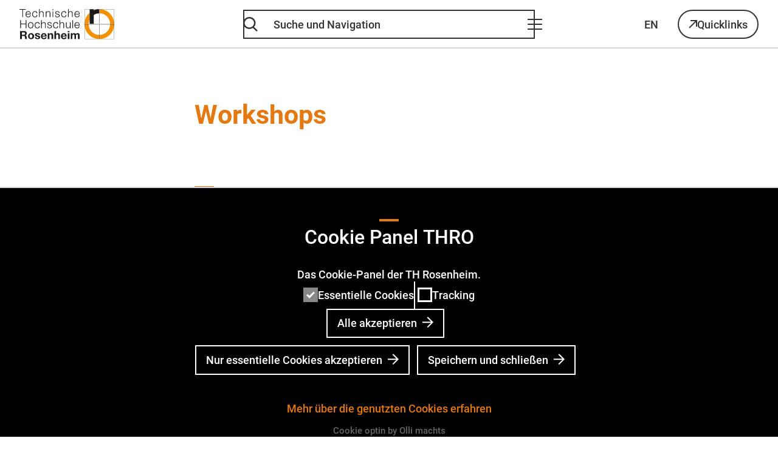

--- FILE ---
content_type: text/html; charset=utf-8
request_url: https://www.th-rosenheim.de/die-hochschule/fakultaeten/fakultaet-fuer-angewandte-natur-und-geisteswissenschaften/didaktik/pro-aktjv/workshops
body_size: 11053
content:
<!DOCTYPE html>
<html dir="ltr" lang="de">
<head>

<meta charset="utf-8">
<!-- 
	made with ♥ by queonext – Full-Service Agency for Communication & Deep Tech
	Hey ho, next go! - Go for Brand | Digital | Technology | Spaces | Content 
	visit us: https://queonext.de/

	This website is powered by TYPO3 - inspiring people to share!
	TYPO3 is a free open source Content Management Framework initially created by Kasper Skaarhoj and licensed under GNU/GPL.
	TYPO3 is copyright 1998-2026 of Kasper Skaarhoj. Extensions are copyright of their respective owners.
	Information and contribution at https://typo3.org/
-->



<title>Workshops des Didaktik PRO-Aktjv Teams: Technische Hochschule Rosenheim</title>
<meta http-equiv="x-ua-compatible" content="IE=edge" />
<meta name="generator" content="TYPO3 CMS" />
<meta name="description" content="Workshops die das PRO-Aktjv Team anbietet. Mit einer Übersicht, wo schon überall Workshops stattgefunden haben." />
<meta name="viewport" content="width=device-width, initial-scale=1" />
<meta name="robots" content="index,follow" />
<meta name="author" content="Higher Education Package Team" />
<meta property="og:description" content="Workshops die das PRO-Aktjv Team anbietet. Mit einer Übersicht, wo schon überall Workshops stattgefunden haben." />
<meta property="og:title" content="Workshops" />
<meta property="og:image" content="https://www.th-rosenheim.de/fileadmin/_processed_/4/b/csm_Scale-Up_Raum_und_Lehrkonzept_4df8effa79.jpg" />
<meta name="twitter:card" content="summary" />
<meta name="apple-mobile-web-app-capable" content="no" />


<style media="all">
/*<![CDATA[*/
<!-- 
@font-face {
  font-family: Roboto;
  font-style: normal;
  font-weight: 500;
  src: url('/typo3conf/ext/thro_base/Resources/Public/Fonts/roboto-medium-latin.woff2') format('woff2');
  font-display: swap;
}

@font-face {
  font-family: Roboto;
  font-style: normal;
  font-weight: 700;
  src: url('/typo3conf/ext/thro_base/Resources/Public/Fonts/roboto-bold-latin.woff2') format('woff2');
  font-display: swap;
}

@font-face {
  font-family: Roboto;
  font-style: italic;
  font-weight: 700;
  src: url('/typo3conf/ext/thro_base/Resources/Public/Fonts/roboto-bolditalic-latin.woff2') format('woff2');
  font-display: swap;
}

@font-face {
  font-family: Roboto;
  font-style: italic;
  font-weight: 500;
  src: url('/typo3conf/ext/thro_base/Resources/Public/Fonts/roboto-mediumitalic-latin.woff2') format('woff2');
  font-display: swap;
}
-->
/*]]>*/
</style>

<link rel="stylesheet" href="/typo3temp/assets/compressed/merged-e415ccb17668225e388a9f474cf46459-70c129c0e7f3bfae219f7820eae71a2b.css.gzip?1766053541" media="all">



<script src="/typo3temp/assets/compressed/merged-80fe57dff6f7d72f8659b2620b1961d7-942cfbf87177e26dcc10ac3c6f5eb5bc.js.gzip?1766053541"></script>
<script>
            const rootlineArray = [ 1, 28, 46, 48, 646, 1106,  ];
        </script>

<script> 
            window.dataLayer = window.dataLayer || [];
            function gtag(){dataLayer.push(arguments);}
    
            gtag('consent', 'default', {
              'ad_storage': 'denied',
              'ad_user_data': 'denied',
              'ad_personalization': 'denied',
              'analytics_storage': 'denied'
            });
            </script>
            
<script id="om-cookie-consent" type="application/json">{"group-2":{"cookie-2":{"header":["<!-- Matomo Tag Manager -->\r\n<script>\r\nvar _mtm = window._mtm = window._mtm || [];\r\n_mtm.push({'mtm.startTime': (new Date().getTime()), 'event': 'mtm.Start'});\r\nvar d=document, g=d.createElement('script'), s=d.getElementsByTagName('script')[0];\r\ng.async=true; g.src='https:\/\/piwik.fh-rosenheim.de\/js\/container_XY3epz6h.js'; s.parentNode.insertBefore(g,s);\r\n<\/script>\r\n<!-- End Matomo Tag Manager -->"]}}}</script>
<link rel="preload" href="/typo3conf/ext/thro_base/Resources/Public/Fonts/roboto-medium-latin.woff2" as="font" type="font/woff2" crossorigin>
<link rel="preload" href="/typo3conf/ext/thro_base/Resources/Public/Fonts/roboto-bold-latin.woff2" as="font" type="font/woff2" crossorigin>
<link rel="preload" href="/typo3conf/ext/thro_base/Resources/Public/Fonts/roboto-bolditalic-latin.woff2" as="font" type="font/woff2" crossorigin>
<link rel="preload" href="/typo3conf/ext/thro_base/Resources/Public/Fonts/roboto-mediumitalic-latin.woff2" as="font" type="font/woff2" crossorigin><link rel="preload" href="/api/v1.0/menu?dc83e5aaaa6e3a1255ac989b77b09844" as="fetch" crossorigin id="menu-endpoint"><link rel="preload" href="/api/v1.0/searchitems?684416057be09f5dbfbe3a7ad3ccaa08" as="fetch" crossorigin id="additional-menu-endpoint"><link rel="apple-touch-icon" sizes="180x180" href="/typo3conf/ext/thro_base/Resources/Public/Images/Icons/Favicon/apple-touch-icon.png?v=db954b0s">
<link rel="icon" type="image/png" sizes="32x32" href="/typo3conf/ext/thro_base/Resources/Public/Images/Icons/Favicon/favicon-32x32.png?v=db954b0s">
<link rel="icon" type="image/png" sizes="16x16" href="/typo3conf/ext/thro_base/Resources/Public/Images/Icons/Favicon/favicon-16x16.png?v=db954b0s">
<link rel="manifest" href="/typo3conf/ext/thro_base/Resources/Public/Images/Icons/Favicon/site.webmanifest?v=db954b0s" crossorigin="use-credentials">
<link rel="mask-icon" href="/typo3conf/ext/thro_base/Resources/Public/Images/Icons/Favicon/safari-pinned-tab.svg?v=db954b0s" color="#e37910">
<link rel="shortcut icon" href="/typo3conf/ext/thro_base/Resources/Public/Images/Icons/Favicon/favicon.ico?v=db954b0s">
<meta name="msapplication-TileColor" content="#fff1e6">
<meta name="msapplication-config" content="/typo3conf/ext/thro_base/Resources/Public/Images/Icons/Favicon/browserconfig.xml?v=db954b0s">
<meta name="theme-color" content="#e37910">
<link rel="canonical" href="https://www.th-rosenheim.de/die-hochschule/fakultaeten/fakultaet-fuer-angewandte-natur-und-geisteswissenschaften/didaktik/pro-aktjv/workshops"/>

<link rel="alternate" hreflang="de" href="https://www.th-rosenheim.de/die-hochschule/fakultaeten/fakultaet-fuer-angewandte-natur-und-geisteswissenschaften/didaktik/pro-aktjv/workshops"/>
<link rel="alternate" hreflang="en-GB" href="https://www.th-rosenheim.de/en/die-hochschule/fakultaeten/fakultaet-fuer-angewandte-natur-und-geisteswissenschaften/didaktik/pro-aktjv/workshops"/>
<link rel="alternate" hreflang="x-default" href="https://www.th-rosenheim.de/die-hochschule/fakultaeten/fakultaet-fuer-angewandte-natur-und-geisteswissenschaften/didaktik/pro-aktjv/workshops"/>
</head>
<body class="default">


    
    
    <header class="header">
        <div class="header__content">
            

<div class="header__logo">
    <div class="header__logo-image">
        <a href="/">

            <img src="/typo3conf/ext/thro_base/Resources/Public/Images/Logos/th-rosenheim-logo-colored.svg" width="156" height="48" alt="" />
        </a>
    </div>
</div>




            <div class="header__nav">
                
    <nav class="mainnav" id="mainnav" aria-label="Hauptmenü und Suche">
        <button class="mainnav__btn-enable" type="button"><span class="visually-hidden">Öffne Hauptmenü und Suche</span></button>
        <form action="https://www.th-rosenheim.de/suche" method="get">
            <fieldset class="mainnav__fieldset" disabled>
                <label for="nav-search-input" class="visually-hidden">Suche</label>

                <input type="search" id="nav-search-input" class="mainnav__input"
                       data-alternative-placeholder="Suchen …"
                       placeholder="Suche und Navigation"
                       aria-describedby="nav-search-input-description"
                       name="tx_solr[q]"
                       value=""
                       autocomplete="off">
                <p id="nav-search-input-description" class="visually-hidden">Die Ergebnisse werden bei Eingabe aktualisiert</p>
                <div id="result-announcements" class="visually-hidden"
                    aria-live="assertive" aria-atomic="true"
                    data-announcement-noresults="Keine Ergebnisse gefunden."
                    data-announcement-resultsfound="Ergebnisse wurden gefunden."
                >
                </div>

                <div class="mainnav__btn-wrap">
                    <button class="mainnav__btn-search" aria-label="Alle Inhalte durchsuchen" type="submit">
                        <svg width="10" height="10" aria-hidden="true">
                            <use href="/typo3conf/ext/thro_base/Resources/Public/Images/Icons/Sprites/essential-sprite.svg?279f1704e31f75fa9ef8fde08de5ec0c#search"></use>
                        </svg>
                    </button>
                    <button class="mainnav__btn-close" aria-label="Schließe Hauptmenü">
                        <span></span>
                    </button>
                </div>
            </fieldset>
            <div class="mainnav__menu" id="mainnavMenu"
                data-translation-back="zurück"
                data-translation-back-target="zum übergeordneten Menü"
                data-translation-open-submenu="Öffne Untermenü"
                data-translation-overview="Übersicht"
            >
                
                <ul id="searchresults" class="searchresults"
                    data-voicecue-context="Ebene"
                    data-voicecue-page="Seite"
                    >
                    <li class="searchresults__item--fullsearch searchresults__item--is-open" id="fullsearch-btn"><button>Alle Inhalte durchsuchen</button></li>
                </ul>
            </div>
        </form>

        
    </nav>

            </div>

            <div class="header__buttons">
                
    
        <ul class="language-nav">
            
                
            
                
                    <li class="language-nav__item">
                        <a href="/en/die-hochschule/fakultaeten/fakultaet-fuer-angewandte-natur-und-geisteswissenschaften/didaktik/pro-aktjv/workshops" hreflang="en-GB" title="English" aria-label="Sprache wechseln zu English">EN</a>
                    </li>
                
            
        </ul>
    


                
    <nav class="quicklinks" id="quicklinks" aria-label="Quicklinks">
        <button class="quicklinks__button" aria-expanded="false" aria-controls="quicklinks__menu">
            Quicklinks
        </button>
        <div class="quicklinks__menu"  id="quicklinks__menu" role="region" aria-expanded="false">
            <ul class="quicklinks__list">
                
                    <li class="quicklinks__item">
                        <a href="https://dashboard.th-rosenheim.de/login" class="quicklinks__link">Dashboard</a>
                    </li>
                
                    <li class="quicklinks__item">
                        <a href="https://intranet.th-rosenheim.de/" class="quicklinks__link">Intranet</a>
                    </li>
                
                    <li class="quicklinks__item">
                        <a href="https://learning-campus.th-rosenheim.de/local/login/" class="quicklinks__link">Learning Campus</a>
                    </li>
                
                    <li class="quicklinks__item">
                        <a href="https://cm.th-rosenheim.de/" class="quicklinks__link">Online-Service-Center (OSC)</a>
                    </li>
                
                    <li class="quicklinks__item">
                        <a href="https://owa.th-rosenheim.de/owa/auth/logon.aspx?replaceCurrent=1&amp;url=https%3a%2f%2fowa.th-rosenheim.de%2fowa%2f" class="quicklinks__link">Outlook Webapp (OWA)</a>
                    </li>
                
                    <li class="quicklinks__item">
                        <a href="https://splan.th-rosenheim.de/" class="quicklinks__link">Stundenpläne</a>
                    </li>
                
                    <li class="quicklinks__item">
                        <a href="/studium-und-weiterbildung/im-studium/studienorganisation/vorlesungs-und-semestertermine" class="quicklinks__link">Terminpläne</a>
                    </li>
                
            </ul>
        </div>
    </nav>


                

<button class="header__btn-nav-mobile">
    <span class="visually-hidden">Öffne Hauptmenü und Suche</span>
</button>



            </div>
        </div>
    </header>



    

    

    


    <main class="main">
        <!--TYPO3SEARCH_begin-->
        






        <h1>Workshops</h1>

        
            
    <div id="c2833" class="frame frame--type-textpic">

        
        
        

        
            

    
        

    
            
                    <h2> </h2>
                
        



        



    



        

        

    
        



<figure class="image image--above image--text-content">
    
            


        
                <img srcset="/fileadmin/_processed_/9/0/csm_20260112_Landkarte_PRO-Aktjv_42b0d1b2f6.png 450w,
                             /fileadmin/_processed_/9/0/csm_20260112_Landkarte_PRO-Aktjv_5490b91711.png 640w,
                             /fileadmin/_processed_/9/0/csm_20260112_Landkarte_PRO-Aktjv_b82e9ec898.png 1280w" sizes="(min-width: 704px) 640px, (min-width: 576px) calc(100vw - 64px), 100vw" data-copyright="Karte erstellt mit mixmaps.de
CC BY-NC-SA 4.0" alt="Landkarte von Deutschland mit Verweise auf die Städte wo und wann Workshops des Pro-Aktiv-Teams stattgefunden haben " src="/fileadmin/_processed_/9/0/csm_20260112_Landkarte_PRO-Aktjv_42b0d1b2f6.png" width="450" height="393" />
            
    



        
    
</figure>



    

    <p>Die Ergebnisse unserer didaktischen Forschungen und deren Anwendungen (Lehrmethoden JiTT/PI/Tutorials, SCALE-UP, HYFLEX, KI in der Lehre etc) wurden von uns in diversen Workshops, Vorträgen und Tagungsbeiträgen vorgestellt. (Stand 09.01.2026, Karte 01/2026):</p>
<p><strong>Geplant:</strong></p><ul class="list-normal"> 	<li>2026-01-29: JiTT/PI-Workshop,&nbsp;TU Dortmund&nbsp;• Online-Workshop</li> </ul><p><strong>Durchgeführt:</strong></p><ul class="list-normal"> 	<li>2025-11-25: Hybride aktivierende Lehre: Entdecken Sie das Potenzial des Lernraums S1.04 für hybride Gruppenarbeit&nbsp;<a href="https://www.th-rosenheim.de/die-hochschule/ueber-uns/qualitaet-in-der-lehre/hybride-individuelle-und-greifbare-hochschullehre-in-rosenheimer-qualitaet/innovatives-lernen-und-lehren/angebote-fuer-lehrende/snacks-aus-der-lehre" target="_blank">Snacks aus der Lehre</a> der TH Rosenheim</li> 	<li>2025-11-24/25&nbsp;Geschäftsstelle für Hochschuldidaktik <a href="https://www.hochschuldidaktik.net/" target="_blank" rel="noreferrer">GHD</a> für HAWs&nbsp;in Baden-Württemberg •&nbsp;<a href="https://www.hochschuldidaktik.net/veranstaltung/just-in-time-teaching-und-peer-instruction-5" target="_blank" rel="noreferrer">Just-in-Time-Teaching und Peer-Instruction - Ein<br> 	Praxisworkshop von Lehrenden für Lehrende</a>&nbsp;• Online-Workshop</li> 	<li>2025-10-21:&nbsp;Der OneTutor als KI-gestützter Lernbegleiter – erste Erfahrungen aus dem Lehreinsatz&nbsp;<a href="https://www.th-rosenheim.de/die-hochschule/ueber-uns/qualitaet-in-der-lehre/hybride-individuelle-und-greifbare-hochschullehre-in-rosenheimer-qualitaet/innovatives-lernen-und-lehren/angebote-fuer-lehrende/snacks-aus-der-lehre" target="_blank">Snacks aus der Lehre</a> der TH Rosenheim</li> 	<li>2025-09-17 bis 19&nbsp;<a href="https://www.mint-symposium.de" target="_blank" rel="noreferrer">MINT-Symposium Nürnberg</a><br> 	Beitrag 1:&nbsp;<a href="/fileadmin/fakultaeten/ang/ANG/Pro-Aktjv/Sonstige-Dateien/Mint_Symp_25_Lernaktivitaeten.pdf">Lernen in MINT-Fächern mit dem ICAP-Modell charakterisieren, planen und reflektieren</a><br> 	Beitrag 2:&nbsp;<a href="/fileadmin/fakultaeten/ang/ANG/Pro-Aktjv/Sonstige-Dateien/Mint_Symp_25_Learning_Analytics.pdf">Predictive Learning Analytics generiert Lernfeedback: KI-Design, Herausforderungen, erste Ergebnisse</a></li> 	<li>2025-07-10: LAKI: Die ‚Predictive Learning Analytics KI’ generiert Lernfeedback. KI-Modelle, Ergebnisse, Herausforderungen und Übertragbarkeit&nbsp;<a href="https://www.th-rosenheim.de/die-hochschule/ueber-uns/qualitaet-in-der-lehre/hybride-individuelle-und-greifbare-hochschullehre-in-rosenheimer-qualitaet/innovatives-lernen-und-lehren/angebote-fuer-lehrende/snacks-aus-der-lehre" target="_blank">Snacks aus der Lehre</a> der TH Rosenheim</li> 	<li>2025-06-13 bis 14: Workshop bei <a href="https://www.dpg-physik.de/veranstaltungen/2025/navigating-your-first-professorship-strategies-for-success" target="_blank" rel="noreferrer">Navigating Your First Professorship:<br> 	Strategies for Success</a>, Arbeitsgruppe young Leaders in Physics<br> 	(<a href="https://www.dpg-physik.de/vereinigungen/fachuebergreifend/ag/agyouleap" target="_blank" rel="noreferrer">AGyouLeaP</a>) der <a href="https://www.dpg-physik.de/" target="_blank" rel="noreferrer">DPG</a>, Physikzentrum Bad Honnef</li> 	<li>2025-05-26: "Effiziente und effektive Erklärvideos", <a href="https://www.ovgu.de/lehrentwicklung-path-33634,33606.html" target="_blank" rel="noreferrer">Sommerakademie</a> der Otto-von-Guericke Universität Magdeburg • Online-Seminar</li> 	<li>2025-05-21: "Unterstützender Einsatz von generativer KI im Hochschulkontext", <a href="https://www.ovgu.de/lehrentwicklung-path-33634,33606.html" target="_blank" rel="noreferrer">Sommerakademie</a> der Otto-von-Guericke Universität Magdeburg • Online-Seminar</li> 	<li>2025-05-14: <a href="https://www.youtube.com/watch?v=ZeB_13z08fM&amp;t=1047s" target="_blank" rel="noreferrer">HyFlex - aktivierend asynchron im Vergleich mit Präsenz</a>*<br> 	Lightning Talk auf dem UFF:2025</li> 	<li>2025-05-12 bis 2025-06-02: <a href="https://didaktikzentrum.de/programm/aktuelles-programm/details/4-diz-termin?xref=162996:lehrvideos-und-ki-wie-gestalte-ich-meine-lehre-mit-hans" target="_blank" rel="noreferrer">Lehrvideos und KI: Wie gestalte ich meine Lehre mit HAnS?</a>, BayZieL • Online-Seminar</li> 	<li>2025-04-10:&nbsp;Effektive Lernprozesse planen und gestalten - das ICAP-Modell zur Charakterisierung aktiven Lernens&nbsp;<a href="https://www.th-rosenheim.de/die-hochschule/ueber-uns/qualitaet-in-der-lehre/hybride-individuelle-und-greifbare-hochschullehre-in-rosenheimer-qualitaet/innovatives-lernen-und-lehren/angebote-fuer-lehrende/snacks-aus-der-lehre" target="_blank">Snacks aus der Lehre</a> der TH Rosenheim</li> 	<li> 	<p>2025-04-01: Hybrid, kollaborativ, zukunftsorientiert: Das Labor für Gruppenarbeit an der TH Rosenheim (Projekt HigHRoQ), <a href="https://dikule-symposium.de/" target="_blank" rel="noreferrer">dikule symposium 2025</a>, Universität Bamberg</p> 	</li> 	<li>2025-04-01 bis 03:&nbsp;<a href="https://www.dpg-verhandlungen.de/year/2025/conference/goettingen/part/dd/session/17/contribution/3" target="_blank" rel="noreferrer">DPG – Didaktik – Tagung 2025</a>, Göttingen<br> 	Beitrag 1:&nbsp;<a href="https://www.dpg-verhandlungen.de/year/2025/conference/goettingen/part/dd/session/17/contribution/3" target="_blank" rel="noreferrer">Gelingende &amp; effektive Zusammenarbeit beim Physik lernen in hybriden Gruppen: die Rolle von Audio, Video und Smartboards</a><br> 	Beitrag 2:&nbsp;<a href="https://www.dpg-verhandlungen.de/year/2025/conference/goettingen/part/dd/session/17/contribution/2" target="_blank" rel="noreferrer">Mit dem ICAP-Modell aktive Lernprozesse in der Physik-Hochschullehre planen und klassifizieren</a>&nbsp;</li> 	<li>2025-03-13:&nbsp;<a href="/die-hochschule/labore/labore-ang/scale-up-raum">Scale-up Workshop</a>, Mit dem ICAP-Modell aktive Lernprozesse in der Physik-Hochschullehre planen und klassifizieren an der OTH Regensburg</li> 	<li>2025-02-11: JiTT/PI-Workshop an der <a href="https://www.agww-hessen.de/wp/agww/start-agww/" target="_blank" rel="noreferrer">AGWW Hessen</a> in Gießen</li> 	<li>2025-01-20 bis 2025-02-03: Lehrvideos und KI: Wie gestalte ich meine Lehre mit HAnS?, BayZieL • Online-Seminar</li> 	<li>2025-01-17: <a href="https://www.ph-karlsruhe.de/tagungen/tag-der-digitalen-lehre-2025#c31295" target="_blank" rel="noreferrer">Ausformulieren und Formatieren von Prüfungen und Aufgaben</a><br> 	Vortrag&nbsp;<a href="https://www.ph-karlsruhe.de/tagungen/tag-der-digitalen-lehre-2025" target="_blank" rel="noreferrer">Tag der digitalen Lehre 2025</a>&nbsp;der Pädagogischen Hochschule Karlsruhe, online</li> 	<li>2024-11-29:&nbsp;2. DidaktikCamp an der TH Rosenheim: "Unterstützender Einsatz von generativer KI im Hochschulkontext"</li> 	<li>2024-11-22: <a href="https://profilehreplus.de/en/seminars/just-in-time-teaching-und-peer-instruction-aktivierende-lehrmethoden-fuer-hoeheren-lernerfolg-durch-aufdeckung-studentischer-fehlvorstellungen-ein-praxisworkshop-fuer-lehrende-von-lehrenden" target="_blank" rel="noreferrer">Universität Bayreuth</a>&nbsp;• Online-Workshop</li> 	<li>2024-11-14:&nbsp;Geschäftsstelle für Hochschuldidaktik <a href="https://www.hochschuldidaktik.net/" target="_blank" rel="noreferrer">GHD</a> für HAWs&nbsp;in Baden-Württemberg • <a href="https://www.hochschuldidaktik.net/veranstaltung/just-in-time-teaching-und-peer-instruction-4" target="_blank" rel="noreferrer">JiTT/PI-Online-Workshop</a>&nbsp;• online</li> 	<li>2024-10-24: Unterstützender Einsatz von generativer KI im Hochschulkontext<br> 	<a href="https://www.th-rosenheim.de/die-hochschule/ueber-uns/qualitaet-in-der-lehre/hybride-individuelle-und-greifbare-hochschullehre-in-rosenheimer-qualitaet/innovatives-lernen-und-lehren/angebote-fuer-lehrende/snacks-aus-der-lehre" target="_blank">Snacks aus der Lehre</a> der TH Rosenheim</li> 	<li>2024-07-03: SCALE-UP Raum Fortbildung für Lehrkräfte an der TH Rosenheim</li> 	<li>2024-06-12: <a href="https://www.thi.de/service/digitalisierung-der-lehre/tag-der-digitalen-lehre-2024/" target="_blank" rel="noreferrer">Tag der digitalen Lehre 2024</a> an der Technischen Hochschule Ingolstadt: Workshop&nbsp;„Kompetente Live-Online-Präsentationen und effiziente Videoproduktion"</li> 	<li>2024-05-15 bis 17: <a href="/die-hochschule/fakultaeten/fakultaet-fuer-angewandte-natur-und-geisteswissenschaften/didaktik/ptee2024" target="_blank">Physics Teaching in Engineering Education Conference PTEE</a> organsiert vom PRO-Aktjv-Team</li> 	<li>2024-05-16: Workshop an der OTH Amberg-Weiden</li> 	<li>2024-02-16: <a href="https://quadis.profilehreplus.de/arbeitsgruppen/futureproof-raeume/" target="_blank" rel="noreferrer">Quadis</a> Workshop „Lehr-/Lernräume der Zukunft“</li> 	<li>2024-01-24: Workshop an der TH Ingolstadt</li> 	<li>2024-01-23: Workshop an der TU-Dortmund</li> 	<li>2023-11-30: Geschäftsstelle für Hochschuldidaktik <a href="https://www.hochschuldidaktik.net/" target="_blank" rel="noreferrer">GHD</a> für HAWs&nbsp;in Baden-Württemberg • JiTT/PI-Online-Workshop</li> 	<li>2023-11-23: STACK: Feedback und Bewertung beim Lernen und Lehren in moodle<br> 	<a href="https://www.th-rosenheim.de/die-hochschule/ueber-uns/qualitaet-in-der-lehre/hybride-individuelle-und-greifbare-hochschullehre-in-rosenheimer-qualitaet/innovatives-lernen-und-lehren/angebote-fuer-lehrende/snacks-aus-der-lehre" target="_blank">Snacks aus der Lehre</a> der TH Rosenheim</li> 	<li>2023-10-11: Projektmarkt HigHRoQ:&nbsp;Speed SCALE-UP (für Studierende und Lehrende) und HyFlex (Für Studierende) Rosenheim</li> 	<li>2023-08-15: Effective, Activation Teaching Methods , UNSW Sydney</li> 	<li>2023-05-09: JiTT/PI-Workshop an der Hochschule Merseburg</li> 	<li>2023-04-26 bis 28: <a href="https://festival.hfd.digital/de/die-tracks-2023/" target="_blank" rel="noreferrer">University Future Festival</a> in Berlin, Bochum und Heilbronn - Beitrag 1 • Das <a href="/die-hochschule/labore/labore-ang/scale-up-raum" target="_blank">SCALE-UP</a> Raum- und Lehrkonzept - vom Hör-Saal zum Aktiv-Saal. <a href="https://www.youtube.com/watch?v=A0ITa0qNYnw&amp;t=45s" target="_blank" rel="noreferrer">Video</a>*</li> 	<li>2023-04-26 bis 28: <a href="https://festival.hfd.digital/de/die-tracks-2023/" target="_blank" rel="noreferrer">University Future Festival</a> in Berlin, Bochum und Heilbronn - Beitrag 2 • Effektives Design und beschleunigte Produktion von Live-Online Lehre und Videos. <a href="https://www.youtube.com/watch?v=z1diVkTzfk0" target="_blank" rel="noreferrer">Video</a>*</li> 	<li>2023-04-23: Learning Analytics<br> 	<a href="https://www.th-rosenheim.de/die-hochschule/ueber-uns/qualitaet-in-der-lehre/hybride-individuelle-und-greifbare-hochschullehre-in-rosenheimer-qualitaet/innovatives-lernen-und-lehren/angebote-fuer-lehrende/snacks-aus-der-lehre" target="_blank">Snacks aus der Lehre</a> der TH Rosenheim</li> 	<li>2023-02-16: Tagung Inverted Classroom &amp; beyond ICM 2023, Chur/Graubünden. <a href="https://www.icmbeyond.net/?page_id=2209" target="_blank" rel="noreferrer">Tagungswebsite</a></li> 	<li>2023-02-09: <a href="https://www.agww-hessen.de/" target="_blank" rel="noreferrer">Arbeitsgemeinschaft wiss. Weiterbildung AGWW</a> Hessen in Gießen</li> 	<li>2023-02-01: JiTT/PI-Schnupperworkshop in Rosenheim</li> 	<li>2023-01-19: SCALE-UP Raum Fortbildung für Lehrkräfte mit Prof.&nbsp;Dr. Robert Kellner und Prof. Dr. Silke&nbsp;an der TH Rosenheim</li> 	<li>2022-12-09: <a href="https://icpe2022physicseducation.com/" target="_blank" rel="noreferrer">International Conference on Physics Education</a>, Australia, Thailand, Indonesia</li> 	<li>2022-11-24: <a href="https://www.dpg-physik.de/veranstaltungen/2022/konstanzer-physiker-innen-im-beruf" target="_blank" rel="noreferrer">Veranstaltung der jungen DPG zur Berufsorientierung</a></li> 	<li>2022-11-20: Würzig statt fad - Dynamisch präsentieren trotz PowerPoint<br> 	<a href="https://www.th-rosenheim.de/die-hochschule/ueber-uns/qualitaet-in-der-lehre/hybride-individuelle-und-greifbare-hochschullehre-in-rosenheimer-qualitaet/innovatives-lernen-und-lehren/angebote-fuer-lehrende/snacks-aus-der-lehre" target="_blank">Snacks aus der Lehre</a> der TH Rosenheim</li> 	<li>2022-11-15: <a href="https://www.hochschuldidaktik.net/" target="_blank" rel="noreferrer">Geschäftsstelle für Hochschuldidaktik GHD</a> für HAWs in Baden-Württemberg in Karlsruhe</li> 	<li>2022-10: Didaktische und technische Einweisung in die SCALE-UP-Räume. TH Rosenheim.</li> 	<li>2022-10: Hochschule für den öffentlichen Dienst, Fürstenfeldbruck</li> 	<li>2022-09: Universität Magdeburg.&nbsp;</li> 	<li>2022-07:&nbsp;Didaktikzentrum der bayrischen Hochschulen <a href="https://www.diz-bayern.de/" target="_blank" rel="noreferrer">DIZ </a>in Ingolstadt (Präsenz-Workshop)</li> 	<li>2022-07: Konferenz der Direktor/inn/en der Gymnasien von Oberbayern Ost im <a href="https://www.th-rosenheim.de/die-hochschule/fakultaeten/fakultaet-fuer-angewandte-natur-und-geisteswissenschaften/didaktik/pro-aktjv/aktuelles/detailansicht-news-beitraege-pro-aktjv/scale-up-raum-fuer-neue-lehrformen-in-betrieb" target="_blank">Scale-up-Raum</a> der TH Rosenheim</li> 	<li>2022-06: Tag der Lehre, TH Rosenheim</li> 	<li>2022-05-12: Würzig statt fad - Dynamisch präsentieren trotz PowerPoint<br> 	<a href="https://www.th-rosenheim.de/die-hochschule/ueber-uns/qualitaet-in-der-lehre/hybride-individuelle-und-greifbare-hochschullehre-in-rosenheimer-qualitaet/innovatives-lernen-und-lehren/angebote-fuer-lehrende/snacks-aus-der-lehre" target="_blank">Snacks aus der Lehre</a> der TH Rosenheim</li> 	<li>2022-05:&nbsp;<a href="https://www.fbzhl.uni-bayreuth.de/de/index.html" target="_blank" rel="noreferrer">Universität Bayreuth</a> (Online-Workshop)</li> 	<li>2022-04: TH Rosenheim, Seniorprof-Workshop</li> 	<li>2022-04-28: Unterrichtschoreografie - in (Bau-)Physik mit JiTT, PI, Übungen und Experimenten für eine höhere Lernwirksamkeit<br> 	<a href="https://www.th-rosenheim.de/die-hochschule/ueber-uns/qualitaet-in-der-lehre/hybride-individuelle-und-greifbare-hochschullehre-in-rosenheimer-qualitaet/innovatives-lernen-und-lehren/angebote-fuer-lehrende/snacks-aus-der-lehre" target="_blank">Snacks aus der Lehre</a> der TH Rosenheim</li> 	<li>2022-03: HS Kempten, Forum Digitale Lehre, Fak Soziales&amp;Gesundheit</li> 	<li>2022-03: <a href="https://www.nbs.de/" target="_blank" rel="noreferrer">NBS</a> Northern Business School gGmbH, Hamburg.</li> 	<li>2022-01: Abendworkshop an der TH Rosenheim</li> 	<li>2022-01: Didaktikzentrum der bayrischen Hochschulen <a href="https://www.diz-bayern.de/" target="_blank" rel="noreferrer">DIZ </a>in Ingolstadt (Schnupperworkshop)</li> 	<li>2021-11: <a href="https://www.hochschuldidaktik.net/" target="_blank" rel="noreferrer">Geschäftsstelle für Hochschuldidaktik GHD</a> für HAWs in Baden-Württemberg in Karlsruhe</li> 	<li>2021-09: Hochschule Mittweida, <a href="https://www.inw.hs-mittweida.de/aktuelles/detailansicht/aktuell/7150/" target="_blank" rel="noreferrer">Netzwerktreffen Mathe/Physik + E-Learning.</a></li> 	<li>2021-07: <a href="https://www.agww-hessen.de/" target="_blank" rel="noreferrer">Arbeitsgemeinschaft wiss. Weiterbildung AGWW</a> Hessen in Gießen</li> 	<li>2021-06: Didaktikzentrum der bayrischen Hochschulen <a href="https://www.diz-bayern.de/" target="_blank" rel="noreferrer">DIZ </a>in Ingolstadt</li> 	<li>2021-06: <a href="https://www.hochschuldidaktik.net/" target="_blank" rel="noreferrer">Geschäftsstelle für Hochschuldidaktik GHD</a> für HAWs in Baden-Württemberg in Karlsruhe</li> 	<li>2021-06: Abendworkshop an TH Rosenheim</li> 	<li>2021-05: Südbayerischer MINT-Frühling. Miniworkshop. <a href="/fileadmin/fakultaeten/ang/ANG/Pro-Aktjv/Paper/SuedbayerischerMINT-Fruehling.pdf" target="_blank">(Vortragsreihe)</a></li> 	<li>2021-04: Transfertagung "Viele Wege führen zum Erfolg". DLR, HRK, BMBF Berlin</li> 	<li>2021-03: Freie Universität Berlin, Hochschuldidaktische Winterschool</li> 	<li>2021-02: Didaktikzentrum der bayrischen Hochschulen DIZ in Ingolstadt</li> 	<li>2021-02: Hochschule Zwickau</li> 	<li>2021-01: Hochschuldidaktische Weiterbildung HDW Nordrhein-Westfalen (Hochschule Niederrhein in Mönchengladbach &amp; Krefeld)</li> 	<li>2020-09: Didaktikzentrum der bayrischen Hochschulen DIZ in Ingolstadt</li> 	<li>2020-09: GHD Baden-Württemberg an Hochschule Albstadt-Sigmaringen</li> 	<li>2020-07: Didaktikzentrum der bayrischen Hochschulen DIZ in Ingolstadt</li> 	<li>2020-06: Hochschuldidaktisches Netzwerk Mittelhessen ZekoLL in Gießen</li> 	<li>2020-05: Didaktikzentrum der bayrischen Hochschulen DIZ in Ingolstadt</li> 	<li>2020-03: dghd Jahrestagung in Berlin (Deutsche Gesellschaft für Hochschuldidaktik)</li> 	<li>2020-01: Universität Leipzig (Physik-Kolloquium und Workshop)</li> 	<li>2019-09: Deutsche Physikalische Gesellschaft Arbeitsgemeinschaft für Fachhochschulen in Bad Honnef</li> 	<li>2019-07: AAPT-Konferenz in Provo /USA (American Association of Physics Teachers)</li> 	<li>2019-07: Didaktikzentrum der bayrischen Hochschulen DIZ in Ingolstadt</li> 	<li>2019-05: PTEE Konferenz in Delft (Physics Teaching in Engineering Excellence)</li> 	<li>2019-03: Ignaz-Günther-Gymnasium Rosenheim</li> 	<li>2018-07: AAPT-Konferenz in Washington DC / USA (American Association of Physics Teachers)</li> 	<li>2018-10: Hochschulrektorenkonferenz nexus Tagung Hamburg</li> 	<li>2018-10: Hochschulrektorenkonferenz Runder Tisch Ingenieurkompetenz Ingolstadt</li> 	<li>2018-03: Freie Universität Berlin</li> 	<li>2018-01: Universität Paderborn (Physikkolloquium)</li> 	<li>2017-11: Hochschule Ravensburg Weingarten</li> 	<li>2017-10: Lehr-Lernkonferenz des Stifterverbandes, Berlin</li> 	<li>2017-09: 3. MINT-Symposium an der TH Nürnberg</li> 	<li>2017-06: Universität Duisburg-Essen</li> 	<li>2017-06: Konferenz der Fachbereich Physik der Deutschen Physikalischen Gesellschaft in Bad Honnef</li> 	<li>2017-05 &amp; 2019-07: TH Rosenheim</li> 	<li>2016-11: Lernreich 2.0, Bildungspakt Bayern, Kultusministerium München #2</li> 	<li>2016-07: Lernreich 2.0, Bildungspakt Bayern, Kultusministerium München.#1</li> 	<li>2016-02: Kongress Digitale Didaktik, Schloss Neubeuern</li> 	<li>2015-10: Tag der Lehre TH Deggendorf</li> </ul><p>&nbsp;</p>
<p>*Bitte beachten Sie: Sobald Sie sich das Video ansehen, werden Informationen darüber an Youtube/Google übermittelt. Weitere Informationen dazu finden Sie unter <a href="https://policies.google.com/privacy?hl=de" target="_blank" rel="noreferrer">Google Privacy</a></p>


    </div>


    <div id="c12701" class="frame frame--type-text">

        
        
        

        
            

    
        

    
            
                    <h2>Lernvideos</h2>
                
        



        



    



        

        

    <p>Die Lernvideos finden Sie jetzt unter <a href="/die-hochschule/fakultaeten/fakultaet-fuer-angewandte-natur-und-geisteswissenschaften/didaktik/pro-aktjv/lernvideos" target="_blank">www.pro-aktjv.de/lernvideos</a></p>


    </div>


    <div id="c19112" class="frame frame--type-text">

        
        
        

        
            

    
        

    
            
                    <h2>Übersicht zu PRO-Aktjv</h2>
                
        



        



    



        

        

    <ul class="list-normal"> 	<li>→&nbsp;<a href="/die-hochschule/fakultaeten/fakultaet-fuer-angewandte-natur-und-geisteswissenschaften/didaktik/pro-aktjv/aktuelles" target="_blank">Aktuelles</a><br> 	Short-Link:&nbsp;<a href="https://www.pro-aktjv.de/aktuelles" target="_blank" rel="noreferrer">www.pro-aktjv.de/aktuelles</a></li> 	<li>→&nbsp;<a href="/die-hochschule/fakultaeten/fakultaet-fuer-angewandte-natur-und-geisteswissenschaften/didaktik/pro-aktjv/historie" target="_blank">Historie</a><br> 	Short-Link:&nbsp;<a href="https://www.pro-aktjv.de/historie" target="_blank" rel="noreferrer">www.pro-aktjv.de/historie</a></li> 	<li>→&nbsp;<a href="/die-hochschule/fakultaeten/fakultaet-fuer-angewandte-natur-und-geisteswissenschaften/didaktik/pro-aktjv/publikationen" target="_blank">Publikationen</a><br> 	Short-Link:&nbsp;<a href="https://www.pro-aktjv.de/publikationen" target="_blank" rel="noreferrer">www.pro-aktjv.de/publikationen</a></li> 	<li>→&nbsp;<a href="/die-hochschule/fakultaeten/fakultaet-fuer-angewandte-natur-und-geisteswissenschaften/didaktik/pro-aktjv/lernvideos" target="_blank">Lernvideos</a><br> 	Short-Link:&nbsp;<a href="https://www.pro-aktjv.de/lernvideos" target="_blank" rel="noreferrer">www.pro-aktjv.de/lernvideos</a></li> 	<li>→&nbsp;<a href="/die-hochschule/fakultaeten/fakultaet-fuer-angewandte-natur-und-geisteswissenschaften/didaktik/pro-aktjv/links-und-literatur" target="_blank">Links und Literatur</a><br> 	Short-Link:&nbsp;<a href="/die-hochschule/fakultaeten/fakultaet-fuer-angewandte-natur-und-geisteswissenschaften/didaktik/pro-aktjv/links-und-literatur" target="_blank">www.pro-aktjv.de/links-literatur</a></li> 	<li>→&nbsp;<a href="/die-hochschule/fakultaeten/fakultaet-fuer-angewandte-natur-und-geisteswissenschaften/didaktik/pro-aktjv/preise" target="_blank">Preise</a><br> 	Short-Link:&nbsp;<a href="https://www.pro-aktjv.de/preise" target="_blank" rel="noreferrer">www.pro-aktjv.de/preise</a></li> 	<li>→&nbsp;<a href="/die-hochschule/fakultaeten/fakultaet-fuer-angewandte-natur-und-geisteswissenschaften/didaktik/pro-aktjv/kontakt" target="_blank">Kontakt</a><br> 	Short-Link:&nbsp;<a href="https://www.pro-aktjv.de/kontakt" target="_blank" rel="noreferrer">www.pro-aktjv.de/kontakt</a></li> 	<li>→ <a href="/die-hochschule/fakultaeten/fakultaet-fuer-angewandte-natur-und-geisteswissenschaften/didaktik/pro-aktjv" target="_blank">Übersicht</a> (PRO-Aktjv Home-Site)<br> 	Short-Link:&nbsp;<a href="https://www.pro-aktjv.de" target="_blank" rel="noreferrer">www.pro-aktjv.de</a>&nbsp;&nbsp;</li> </ul>


    </div>


        
        <!--TYPO3SEARCH_end-->
    </main>


    
    

    
    
        
    

    <footer id="footer" class="footer">

        


    <nav class="breadcrumb" aria-label="Brotkrümel-Navigation"><ol class="breadcrumb__list" itemscope itemtype="https://schema.org/BreadcrumbList"><li class="breadcrumb__item" itemprop="itemListElement" itemscope itemtype="https://schema.org/ListItem"><a href="https://www.th-rosenheim.de/" class="breadcrumb__entry" itemprop="item"><span class="breadcrumb__page" itemprop="name">Startseite</span><meta itemprop="position" content="1" /></a><svg class="breadcrumb__arrow" width="10" height="10" aria-hidden="true"><use href="/typo3conf/ext/thro_base/Resources/Public/Images/Icons/Sprites/general-sprite.svg?0982a26a124449d47ce1a32fbf448d85#arrow-right"></use></svg></li><li class="breadcrumb__item" itemprop="itemListElement" itemscope itemtype="https://schema.org/ListItem"><a href="https://www.th-rosenheim.de/die-hochschule" class="breadcrumb__entry" itemprop="item"><span class="breadcrumb__page" itemprop="name">Die Hochschule</span><meta itemprop="position" content="2" /></a><svg class="breadcrumb__arrow" width="10" height="10" aria-hidden="true"><use href="/typo3conf/ext/thro_base/Resources/Public/Images/Icons/Sprites/general-sprite.svg?0982a26a124449d47ce1a32fbf448d85#arrow-right"></use></svg></li><li class="breadcrumb__item" itemprop="itemListElement" itemscope itemtype="https://schema.org/ListItem"><a href="https://www.th-rosenheim.de/die-hochschule/fakultaeten" class="breadcrumb__entry" itemprop="item"><span class="breadcrumb__page" itemprop="name">Fakultäten</span><meta itemprop="position" content="3" /></a><svg class="breadcrumb__arrow" width="10" height="10" aria-hidden="true"><use href="/typo3conf/ext/thro_base/Resources/Public/Images/Icons/Sprites/general-sprite.svg?0982a26a124449d47ce1a32fbf448d85#arrow-right"></use></svg></li><li class="breadcrumb__item" itemprop="itemListElement" itemscope itemtype="https://schema.org/ListItem"><a href="https://www.th-rosenheim.de/die-hochschule/fakultaeten/fakultaet-fuer-angewandte-natur-und-geisteswissenschaften" class="breadcrumb__entry" itemprop="item"><span class="breadcrumb__page" itemprop="name">Fakultät für Angewandte Natur- und Geisteswissenschaften</span><meta itemprop="position" content="4" /></a><svg class="breadcrumb__arrow" width="10" height="10" aria-hidden="true"><use href="/typo3conf/ext/thro_base/Resources/Public/Images/Icons/Sprites/general-sprite.svg?0982a26a124449d47ce1a32fbf448d85#arrow-right"></use></svg></li><li class="breadcrumb__item" itemprop="itemListElement" itemscope itemtype="https://schema.org/ListItem"><a href="https://www.th-rosenheim.de/die-hochschule/fakultaeten/fakultaet-fuer-angewandte-natur-und-geisteswissenschaften/didaktik/pro-aktjv" class="breadcrumb__entry" itemprop="item"><span class="breadcrumb__page" itemprop="name">PRO-Aktjv</span><meta itemprop="position" content="5" /></a><svg class="breadcrumb__arrow" width="10" height="10" aria-hidden="true"><use href="/typo3conf/ext/thro_base/Resources/Public/Images/Icons/Sprites/general-sprite.svg?0982a26a124449d47ce1a32fbf448d85#arrow-right"></use></svg></li><li class="breadcrumb__item" aria-current="page" itemprop="itemListElement" itemscope itemtype="https://schema.org/ListItem"><span class="breadcrumb__entry"><span class="breadcrumb__page" itemprop="name">Workshops</span><meta itemprop="position" content="6" /></span></li></ol></nav>





        
            <div class="footer__social">
                <div class="footer__social-list">
                    
                        <a class="footer__social-media-link" href="https://www.instagram.com/throsenheim/" target="_blank" rel="noopener">
                            <svg width="64" height="64" role="img" aria-label="Instagram TH Rosenheim">
                                <use href="/typo3conf/ext/thro_base/Resources/Public/Images/Icons/Sprites/general-sprite.svg?0982a26a124449d47ce1a32fbf448d85#instagram"></use>
                            </svg>
                        </a>
                    
                    
                        <a class="footer__social-media-link" href="https://www.facebook.com/THRosenheim/" target="_blank" rel="noopener">
                            <svg width="64" height="64" role="img" aria-label="Facebook TH Rosenheim">
                                <use href="/typo3conf/ext/thro_base/Resources/Public/Images/Icons/Sprites/general-sprite.svg?0982a26a124449d47ce1a32fbf448d85#facebook"></use>
                            </svg>
                        </a>
                    
                    
                        <a class="footer__social-media-link" href="https://www.linkedin.com/school/th-rosenheim" target="_blank" rel="noopener">
                            <svg width="64" height="64" role="img" aria-label="LinkedIn TH Rosenheim">
                                <use href="/typo3conf/ext/thro_base/Resources/Public/Images/Icons/Sprites/general-sprite.svg?0982a26a124449d47ce1a32fbf448d85#linkedin"></use>
                            </svg>
                        </a>
                    
                    
                        <a class="footer__social-media-link" href="https://www.youtube.com/c/TechnischeHochschuleRosenheim" target="_blank" rel="noopener">
                            <svg width="64" height="64" role="img" aria-label="YouTube TH Rosenheim">
                                <use href="/typo3conf/ext/thro_base/Resources/Public/Images/Icons/Sprites/general-sprite.svg?0982a26a124449d47ce1a32fbf448d85#youtube"></use>
                            </svg>
                        </a>
                    
                    
                    
                </div>
            </div>
        

        <div class="footer__content">
            <div class="footer__grid">

                <div class="footer__text-col">
                    
    <div id="c1" class="frame frame--type-text">

        
        
        

        
            

    
        

    
            
                    
                        

    
            
                    <div class="h2">Technische Hochschule Rosenheim</div>
                
        



                    
                
        



        



    



        

        

    <p>Hochschulstraße 1<br> 83024 Rosenheim</p>
<p><a href="mailto:info@th-rosenheim.de">info@th-rosenheim.de</a><br> <a href="tel:+4980318050">+49 (0) 8031 805 - 0</a></p>


    </div>


                </div>

                <div class="footer__nav footer__nav--middle">
                    
                        <ul>
                            
                                <li>
                                    <a href="/studium-und-weiterbildung/studienangebot-der-th-rosenheim" class="link--menu">
                                        Studienangebot
                                        <svg width="10" height="10" aria-hidden="true">
                                            <use href="/typo3conf/ext/thro_base/Resources/Public/Images/Icons/Sprites/general-sprite.svg?0982a26a124449d47ce1a32fbf448d85#arrow-right"></use>
                                        </svg>
                                    </a>
                                </li>
                            
                                <li>
                                    <a href="/studium-und-weiterbildung/vor-dem-studium" class="link--menu">
                                        Studieninteressierte
                                        <svg width="10" height="10" aria-hidden="true">
                                            <use href="/typo3conf/ext/thro_base/Resources/Public/Images/Icons/Sprites/general-sprite.svg?0982a26a124449d47ce1a32fbf448d85#arrow-right"></use>
                                        </svg>
                                    </a>
                                </li>
                            
                                <li>
                                    <a href="/studium-und-weiterbildung/im-studium" class="link--menu">
                                        Studierende
                                        <svg width="10" height="10" aria-hidden="true">
                                            <use href="/typo3conf/ext/thro_base/Resources/Public/Images/Icons/Sprites/general-sprite.svg?0982a26a124449d47ce1a32fbf448d85#arrow-right"></use>
                                        </svg>
                                    </a>
                                </li>
                            
                                <li>
                                    <a href="/studium-und-weiterbildung/weiterbildungsangebot" class="link--menu">
                                        Weiterbildung
                                        <svg width="10" height="10" aria-hidden="true">
                                            <use href="/typo3conf/ext/thro_base/Resources/Public/Images/Icons/Sprites/general-sprite.svg?0982a26a124449d47ce1a32fbf448d85#arrow-right"></use>
                                        </svg>
                                    </a>
                                </li>
                            
                        </ul>
                    
                </div>

                <div class="footer__nav footer__nav--right">
                    
                        <ul>
                            
                                <li>
                                    <a href="/die-hochschule/standorte" class="link--menu">
                                        Standorte der TH Rosenheim
                                        <svg width="10" height="10" aria-hidden="true">
                                            <use href="/typo3conf/ext/thro_base/Resources/Public/Images/Icons/Sprites/general-sprite.svg?0982a26a124449d47ce1a32fbf448d85#arrow-right"></use>
                                        </svg>
                                    </a>
                                </li>
                            
                                <li>
                                    <a href="/die-hochschule/fakultaeten" class="link--menu">
                                        Fakultäten der TH Rosenheim
                                        <svg width="10" height="10" aria-hidden="true">
                                            <use href="/typo3conf/ext/thro_base/Resources/Public/Images/Icons/Sprites/general-sprite.svg?0982a26a124449d47ce1a32fbf448d85#arrow-right"></use>
                                        </svg>
                                    </a>
                                </li>
                            
                                <li>
                                    <a href="/die-hochschule/karriere-an-der-th-rosenheim" class="link--menu">
                                        Karriere
                                        <svg width="10" height="10" aria-hidden="true">
                                            <use href="/typo3conf/ext/thro_base/Resources/Public/Images/Icons/Sprites/general-sprite.svg?0982a26a124449d47ce1a32fbf448d85#arrow-right"></use>
                                        </svg>
                                    </a>
                                </li>
                            
                                <li>
                                    <a href="/die-hochschule/ueber-uns/organisation/verwaltung/presse" class="link--menu">
                                        Presse
                                        <svg width="10" height="10" aria-hidden="true">
                                            <use href="/typo3conf/ext/thro_base/Resources/Public/Images/Icons/Sprites/general-sprite.svg?0982a26a124449d47ce1a32fbf448d85#arrow-right"></use>
                                        </svg>
                                    </a>
                                </li>
                            
                        </ul>
                    
                </div>
            </div>

            <div class="footer__imprint">
                <div class="footer__imprint-nav">
                    
                        <ul>
                            
                                <li>
                                    <a href="/impressum-1">Impressum</a>
                                </li>
                            
                                <li>
                                    <a href="/datenschutz">Datenschutz</a>
                                </li>
                            
                                <li>
                                    <a href="/barrierefreiheit">Barrierefreiheit</a>
                                </li>
                            
                            <li>
                                <button id="imageCopyrightButton">Bildnachweise</button>
                            </li>
                            <li>
                                <button data-omcookie-panel-show>Cookie-Einstellungen</button>
                            </li>
                        </ul>
                    
                </div>
                <div class="footer__copyright">&copy; 2026 TH Rosenheim</div>
            </div>

        </div>
    </footer>

    

<dialog id="imageCopyrightDialog" class="image-copyright">
    <form class="image-copyright__form" method="dialog">
        <button class="image-copyright__close" aria-label="Dialogfenster schließen">
        </button>
    </form>
    <div class="image-copyright__container">
        <h2 class="image-copyright__title hyphenate">Bildnachweise</h2>
        <ul class="image-copyright__list"></ul>
    </div>
</dialog>









	<div class="tx-om-cookie-consent">
		
		<div class="cookie-panel" data-omcookie-panel="1">
            <div class="cookie-panel__heading h2">Cookie Panel THRO</div>
            <div class="cookie-panel__description">
                <p>Das Cookie-Panel der TH Rosenheim.</p>
            </div>

            <form>
                <div class="cookie-panel__selection">
                    
                        <div class="cookie-panel__checkbox-wrap">
                            <input class="cookie-panel__checkbox cookie-panel__checkbox--inactive" data-omcookie-panel-grp="1" id="group-1" type="checkbox" checked data-omcookie-panel-essential="1" disabled="disabled" value="group-1" />
                            <label class="cookie-panel__label" for="group-1">Essentielle Cookies</label>
                        </div>
                    
                        <div class="cookie-panel__checkbox-wrap">
                            <input class="cookie-panel__checkbox" data-omcookie-panel-grp="1" id="group-2" type="checkbox"  value="group-2" />
                            <label class="cookie-panel__label" for="group-2">Tracking</label>
                        </div>
                    
                </div>

                <div class="cookie-panel__control">
                    <button data-omcookie-panel-save="all" class="button button--white button--outline">Alle akzeptieren</button><br><button data-omcookie-panel-save="min" class="button button--white button--outline">Nur essentielle Cookies akzeptieren</button><button data-omcookie-panel-save="save" class="button button--white button--outline">Speichern und schließen</button>
                </div>
            </form>

            
                <div class="cookie-panel__link"><a href="/datenschutz">Mehr über die genutzten Cookies erfahren</a></div>
            

            <a href="https://olli-machts.de" target="_blank" class="cookie-panel__attribution" rel="noreferrer"><small>Cookie optin by Olli machts</small></a>
        </div>
	
	</div>

<script src="/typo3temp/assets/compressed/merged-4b8b999f14246efbb4e16fecc8de5faf-15007af7c5d929f7d28f2d47a7f1feab.js.gzip?1766053541"></script>
<script src="/typo3temp/assets/compressed/Form.min-bb0324825d773cb8fc64c217d41b850f.js.gzip?1766053541" defer="defer"></script>
<script async="async" src="/typo3/sysext/frontend/Resources/Public/JavaScript/default_frontend.js?1757405173"></script>


</body>
</html>

--- FILE ---
content_type: image/svg+xml
request_url: https://www.th-rosenheim.de/typo3conf/ext/thro_base/Resources/Public/Images/Icons/Sprites/essential-sprite.svg?279f1704e31f75fa9ef8fde08de5ec0c
body_size: 2044
content:
<?xml version="1.0" encoding="UTF-8"?><!DOCTYPE svg PUBLIC "-//W3C//DTD SVG 1.1//EN" "http://www.w3.org/Graphics/SVG/1.1/DTD/svg11.dtd"><svg xmlns="http://www.w3.org/2000/svg" xmlns:xlink="http://www.w3.org/1999/xlink"><defs/><symbol id="admission-requirements" viewBox="0 0 52 52"><g id="a"/><g id="b"><g id="c"><rect width="52" height="52" style="fill:none;"/><path id="d" d="M0,0H52V52H0V0Z" style="fill:none;"/><path id="e" d="M39,17.33h-2.17v-4.33c0-5.98-4.85-10.83-10.83-10.83S15.17,7.02,15.17,13v4.33h-2.17c-2.39,0-4.33,1.94-4.33,4.33v21.67c0,2.39,1.94,4.33,4.33,4.33h26c2.39,0,4.33-1.94,4.33-4.33V21.67c0-2.39-1.94-4.33-4.33-4.33Zm-13,19.5c-2.39,0-4.33-1.94-4.33-4.33s1.94-4.33,4.33-4.33,4.33,1.94,4.33,4.33h0c0,2.39-1.94,4.33-4.33,4.33Zm6.72-19.5h-13.43v-4.33c.05-3.71,3.09-6.68,6.8-6.63,3.65,.04,6.59,2.99,6.63,6.63v4.33Z"/></g></g></symbol><symbol id="application" viewBox="0 0 52 52"><g id="a"/><g id="b"><g id="c"><rect width="52" height="52" style="fill:none;"/><rect id="d" width="52" height="52" style="fill:none;"/><path id="e" d="M26,47.67H10.83c-2.39,0-4.33-1.94-4.33-4.33h0l.02-30.34c-.01-2.38,1.91-4.32,4.29-4.33h2.18V4.33h4.33v4.33h17.33V4.33h4.33v4.33h2.17c2.39,0,4.33,1.94,4.33,4.33v13h-4.33v-4.33H10.83v21.67h15.17v4.33Zm21.95-10.85l1.54-1.54c.84-.84,.85-2.21,0-3.05h0l-1.54-1.54c-.84-.84-2.21-.85-3.05,0h0l-1.54,1.54,4.59,4.59Zm-1.54,1.54l-11.48,11.48h-4.59v-4.59l11.48-11.48,4.59,4.59Z"/></g></g></symbol><symbol id="clock" viewBox="0 0 52 52"><g id="a"/><g id="b"><g id="c"><rect width="52" height="52" style="fill:none;"/><g id="d"><rect id="e" width="52" height="52" style="fill:none;"/></g><g id="f"><g id="g"><g id="h"><path id="i" d="M26,4.33C14.03,4.33,4.33,14.03,4.33,26s9.7,21.67,21.67,21.67,21.67-9.7,21.67-21.67h0c-.03-11.95-9.72-21.63-21.67-21.67Zm9.1,30.77l-11.27-6.93V15.17h3.25v11.27l9.75,5.85-1.73,2.82Z"/></g></g></g></g></g></symbol><symbol id="degree" viewBox="0 0 52 52"><g id="a"/><g id="b"><g id="c"><rect width="52" height="52" style="fill:none;"/><path id="d" d="M0,0H52V52H0V0Z" style="fill:none;"/><path id="e" d="M10.83,28.56v8.67l15.17,8.28,15.17-8.28v-8.67l-15.17,8.28-15.17-8.28ZM26,6.5L2.17,19.5l23.83,13,19.5-10.64v14.97h4.33V19.5L26,6.5Z"/></g></g></symbol><symbol id="duration" viewBox="0 0 52 52"><g id="a"/><g id="b"><g id="c"><rect width="52" height="52" style="fill:none;"/><path id="d" d="M0,0H52V52H0V0Z" style="fill:none;"/><path id="e" d="M19.5,23.83h-4.33v4.33h4.33v-4.33Zm8.67,0h-4.33v4.33h4.33v-4.33Zm8.67,0h-4.33v4.33h4.33v-4.33Zm4.33-15.17h-2.17V4.33h-4.33v4.33H17.33V4.33h-4.33v4.33h-2.17c-2.38,0-4.31,1.93-4.31,4.32v.02l-.02,30.33c0,2.39,1.94,4.33,4.33,4.33h30.34c2.39,0,4.33-1.94,4.33-4.33V13c0-2.39-1.94-4.33-4.33-4.33Zm0,34.67H10.83V19.5h30.33v23.83Z"/></g></g></symbol><symbol id="ects-credits" viewBox="0 0 52 52"><g id="a"/><g id="b"><g id="c"><rect width="52" height="52" style="fill:none;"/><path id="d" d="M0,0H52V52H0V0Z" style="fill:none;"/><path d="M15.6,24.27c3.83,0,6.93,3.1,6.93,6.93s-3.1,6.93-6.93,6.93-6.93-3.1-6.93-6.93,3.1-6.93,6.93-6.93Zm16.47,10.4c2.39,0,4.33,1.94,4.33,4.33s-1.94,4.33-4.33,4.33-4.33-1.94-4.33-4.33,1.94-4.33,4.33-4.33Zm.87-26c5.74,0,10.4,4.66,10.4,10.4s-4.66,10.4-10.4,10.4-10.4-4.66-10.4-10.4,4.66-10.4,10.4-10.4Z"/></g></g></symbol><symbol id="fees" viewBox="0 0 52 52"><g id="a"/><g id="b"><g id="c"><rect width="52" height="52" style="fill:none;"/><path id="d" d="M0,0H52V52H0V0Z" style="fill:none;"/><path id="e" d="M41.17,30.33V13c0-2.39-1.94-4.33-4.33-4.33H6.5c-2.39,0-4.33,1.94-4.33,4.33V30.33c0,2.39,1.94,4.33,4.33,4.33h30.33c2.39,0,4.33-1.94,4.33-4.33Zm-19.5-2.17c-3.59,0-6.5-2.91-6.5-6.5s2.91-6.5,6.5-6.5,6.5,2.91,6.5,6.5c0,3.58-2.9,6.5-6.48,6.5,0,0-.01,0-.02,0h0Zm28.17-13v23.83c0,2.39-1.94,4.33-4.33,4.33H8.67v-4.33H45.5V15.17h4.33Z"/></g></g></symbol><symbol id="international-experience" viewBox="0 0 52 52"><g id="a"/><g id="b"><g id="c"><rect width="52" height="52" style="fill:none;"/><path id="d" d="M0,0H52V52H0V0Z" style="fill:none;"/><path id="e" d="M26,4.33C14.03,4.33,4.33,14.03,4.33,26s9.7,21.67,21.67,21.67,21.67-9.7,21.67-21.67h0c0-11.96-9.7-21.66-21.67-21.67ZM8.67,26c0-1.3,.16-2.59,.45-3.86l10.36,10.36v2.17c0,2.39,1.94,4.33,4.33,4.33v4.18c-8.65-1.11-15.13-8.46-15.15-17.18Zm30.1,11.7c-.56-1.8-2.23-3.03-4.12-3.03h-2.17v-6.5c0-1.2-.97-2.16-2.17-2.17h-13v-4.33h4.33c1.2,0,2.16-.97,2.17-2.17v-4.33h4.33c2.39,0,4.33-1.94,4.33-4.33v-.89c8.86,3.55,13.17,13.61,9.61,22.47-.78,1.95-1.91,3.74-3.33,5.28Z"/></g></g></symbol><symbol id="language" viewBox="0 0 52 52"><g id="a"/><g id="b"><g id="c"><rect width="52" height="52" style="fill:none;"/><path id="d" d="M0,0H52V52H0V0Z" style="fill:none;"/><path id="e" d="M45.5,13h-4.33v19.5H13v4.33c0,1.2,.97,2.16,2.17,2.17h23.83l8.67,8.67V15.17c0-1.2-.97-2.16-2.17-2.17Zm-8.67,13V6.5c0-1.2-.97-2.16-2.17-2.17H6.5c-1.2,0-2.16,.97-2.17,2.17v30.33l8.67-8.67h21.67c1.2,0,2.16-.97,2.17-2.17Z"/></g></g></symbol><symbol id="location" viewBox="0 0 52 52"><g id="a"/><g id="b"><g id="c"><rect width="52" height="52" style="fill:none;"/><path id="d" d="M0,0H52V52H0V0Z" style="fill:none;"/><path id="e" d="M26,4.33c-8.37,0-15.16,6.77-15.17,15.14,0,0,0,.01,0,.02,0,11.38,15.17,28.17,15.17,28.17,0,0,15.17-16.79,15.17-28.17,0-8.37-6.77-15.16-15.14-15.17,0,0-.01,0-.02,0Zm0,20.58c-2.99,0-5.42-2.43-5.42-5.42s2.43-5.42,5.42-5.42,5.42,2.43,5.42,5.42h0c0,2.99-2.43,5.42-5.42,5.42h0Z"/></g></g></symbol><symbol id="login" viewBox="0 0 24 24"><g id="c"><g id="d"><path id="e" d="m12,0C5.37,0,0,5.37,0,12s5.37,12,12,12,12-5.37,12-12C24,5.37,18.63,0,12,0Zm0,4.8c2.32,0,4.2,1.88,4.2,4.2s-1.88,4.2-4.2,4.2-4.2-1.88-4.2-4.2c0-2.32,1.88-4.2,4.2-4.2Zm0,16.8c-2.85,0-5.55-1.27-7.37-3.46,4.33-3.39,10.41-3.39,14.74,0-1.82,2.19-4.52,3.45-7.37,3.46Z"/></g></g></symbol><symbol id="pre-study" viewBox="0 0 52 52"><g id="a"/><g id="b"><g id="c"><rect width="52" height="52" style="fill:none;"/><rect id="d" width="52" height="52" style="fill:none;"/><path id="e" d="M43.33,15.17h-10.83v-6.5c0-2.39-1.94-4.33-4.33-4.33h-4.33c-2.39,0-4.33,1.94-4.33,4.33v6.5H8.67c-2.39,0-4.33,1.94-4.33,4.33v23.83c0,2.39,1.94,4.33,4.33,4.33H43.33c2.39,0,4.33-1.94,4.33-4.33V19.5c0-2.39-1.94-4.33-4.33-4.33Zm-23.83,10.83c1.79,0,3.25,1.46,3.25,3.25s-1.46,3.25-3.25,3.25-3.25-1.46-3.25-3.25c0-1.79,1.45-3.25,3.24-3.25h0Zm6.5,13H13v-1.62c0-2.17,4.33-3.25,6.5-3.25s6.5,1.08,6.5,3.25v1.62Zm2.17-19.5h-4.33V8.67h4.33v10.83Zm10.83,16.25h-8.67v-3.25h8.67v3.25Zm0-6.5h-8.67v-3.25h8.67v3.25Z"/></g></g></symbol><symbol id="search" viewBox="0 0 50 50"><path d="M50 46.35 37.45 34.23a20.14 20.14 0 0 0 5.31-13.58C42.76 9.26 33.17 0 21.38 0S0 9.26 0 20.65s9.59 20.64 21.38 20.64a21.75 21.75 0 0 0 12.07-3.62L46.22 50ZM5.35 20.65c0-8.54 7.19-15.49 16-15.49s16 7 16 15.49-7.19 15.48-16 15.48-16-6.94-16-15.48Z"/></symbol><symbol id="study-begin" viewBox="0 0 52 52"><g id="a"/><g id="b"><g id="c"><rect width="52" height="52" style="fill:none;"/><path id="d" d="M0,0H52V52H0V0Z" style="fill:none;"/><path id="e" d="M41.17,6.5h-2.17V2.17h-4.33V6.5H17.33V2.17h-4.33V6.5h-2.17c-2.38,0-4.31,1.93-4.31,4.32v.02l-.02,30.33c0,2.39,1.94,4.33,4.33,4.33h30.34c2.39,0,4.33-1.94,4.33-4.33V10.83c0-2.39-1.94-4.33-4.33-4.33Zm0,34.67H10.83V17.33h30.33v23.83ZM15.17,21.67h10.83v10.83H15.17v-10.83Z"/></g></g></symbol><symbol id="study-modell" viewBox="0 0 52 52"><g id="a"/><g id="b"><g id="c"><rect width="52" height="52" style="fill:none;"/><path id="d" d="M0,0H52V52H0V0Z" style="fill:none;"/><path d="M26,4.33L14.08,23.83h23.83L26,4.33Zm11.92,23.83c5.38,0,9.75,4.37,9.75,9.75s-4.37,9.75-9.75,9.75-9.75-4.37-9.75-9.75,4.37-9.75,9.75-9.75Zm-31.42,1.08H23.83v17.33H6.5V29.25Z"/></g></g></symbol></svg>

--- FILE ---
content_type: image/svg+xml
request_url: https://www.th-rosenheim.de/typo3conf/ext/thro_base/Resources/Public/Images/Icons/Sprites/general-sprite.svg?0982a26a124449d47ce1a32fbf448d85
body_size: 4348
content:
<?xml version="1.0" encoding="UTF-8"?><!DOCTYPE svg PUBLIC "-//W3C//DTD SVG 1.1//EN" "http://www.w3.org/Graphics/SVG/1.1/DTD/svg11.dtd"><svg xmlns="http://www.w3.org/2000/svg" xmlns:xlink="http://www.w3.org/1999/xlink"><defs><clipPath id="a"><path data-name="Rechteck 2424" fill="#fff1e6" stroke="#707070" d="M0 0h24v24H0z"/></clipPath><style>.i{fill:none;}.j{clip-path:url(#d);}</style><clipPath id="d"><rect width="20" height="20" style="fill:none;"/></clipPath><style>.h{fill:none;}.i{clip-path:url(#d);}</style><clipPath id="d"><rect width="20" height="20" style="fill:none;"/></clipPath><style>.i{fill:none;}.j{clip-path:url(#d);}</style><clipPath id="d"><rect width="20" height="20" style="fill:none;"/></clipPath><style>.k{fill:none;}.l{clip-path:url(#d);}</style><clipPath id="d"><rect width="20" height="20" style="fill:none;"/></clipPath></defs><symbol id="arrow-long-right" viewBox="0 0 33.42 17.41"><path d="M23.29,16l6.3-6.3H0v-2H29.58L23.29,1.41,24.71,0l8.71,8.71-8.71,8.7Z"/></symbol><symbol id="arrow-right" viewBox="0 0 17.41 17.41"><path d="M8.71 0 7.29 1.41l6.3 6.3H0v2h13.59L7.29 16l1.42 1.41 8.7-8.7L8.71 0z"/></symbol><symbol id="calendar" viewBox="0 0 20 20"><g id="c"><rect width="20" height="20" style="fill:none;"/><path id="d" d="M16.13,3.1h-.76V1.57h-1.54v1.54H6.17V1.57h-1.54v1.54h-.76c-.85,0-1.53,.69-1.54,1.54v12.26c0,.85,.69,1.53,1.54,1.54h12.26c.85,0,1.53-.69,1.54-1.54V4.64c0-.85-.69-1.53-1.54-1.54h0Zm0,13.79H3.87V8.46h12.26v8.43h0Zm0-9.96H3.87v-2.3h12.26v2.3h0Z"/></g></symbol><symbol id="channelx" viewBox="0 0 64 64">
<path fill-rule="evenodd" clip-rule="evenodd" d="M64 32C64 14.3269 49.6731 0 32 0C14.3269 0 0 14.3269 0 32C0 49.6731 14.3269 64 32 64C49.6731 64 64 49.6731 64 32ZM44.0051 19.6936H39.83L32.9495 27.5583L27.0007 19.6936H18.3853L28.6795 33.1549L18.923 44.3064H23.1009L30.6311 35.7019L37.212 44.3064H45.6147L34.8835 30.1195L44.0051 19.6936ZM40.6782 41.8071H38.3645L23.2612 22.0616H25.7437L40.6782 41.8071Z"/>
</symbol><symbol id="chevron" viewBox="0 0 13.4 8.1">
  <path fill="none" stroke-width="2" d="m.7.7 6 6 6-6"/>
</symbol><symbol id="facebook" viewBox="0 0 50 50"><path d="M21.09,50A25.15,25.15,0,0,1,28.91.31a25.18,25.18,0,0,1,0,49.69V32.42h5.77l1.15-7.26H28.91V20.44a4.07,4.07,0,0,1,.86-2.71A4,4,0,0,1,33,16.51h3.16V10.32a38.85,38.85,0,0,0-5.6-.5,9.4,9.4,0,0,0-6.85,2.54,10,10,0,0,0-2.59,7.25v5.55H14.75v7.27h6.34Z"/></symbol><symbol id="file" viewBox="0 0 24 24"><g data-name="Gruppe maskieren 822" clip-path="url(#a)"><path data-name="Pfad 15105" d="M0 0h24v24H0Z" fill="none"/><path data-name="Pfad 15106" d="M8 16h8v2H8Zm0-4h8v2H8Zm6-10H6a2.006 2.006 0 0 0-2 2v16a2 2 0 0 0 1.99 2H18a2.006 2.006 0 0 0 2-2V8Zm4 18H6V4h7v5h5Z"/></g></symbol><symbol id="instagram" viewBox="0 0 50 50"><path d="M24.87,50h0a25,25,0,1,1,9.76-1.93A25,25,0,0,1,24.87,50Zm0-38.7c-3.67,0-4.15,0-5.6.09A10.12,10.12,0,0,0,16,12a6.9,6.9,0,0,0-4,4,10.22,10.22,0,0,0-.64,3.28c-.07,1.46-.08,1.93-.08,5.6s0,4.15.08,5.6a10,10,0,0,0,.64,3.3,6.92,6.92,0,0,0,4,4,10.29,10.29,0,0,0,3.3.64c1.45.06,1.93.07,5.61.07s4.15,0,5.6-.07a10.34,10.34,0,0,0,3.3-.64,6.92,6.92,0,0,0,4-4,9.77,9.77,0,0,0,.64-3.3c.07-1.45.09-1.93.09-5.6s0-4.15-.09-5.6A10.39,10.39,0,0,0,37.75,16a6.9,6.9,0,0,0-4-4,9.56,9.56,0,0,0-3.31-.61c-1.46-.07-1.93-.09-5.6-.09Zm0,24.74c-3.63,0-4.06,0-5.5-.08a7.57,7.57,0,0,1-2.53-.44,4.51,4.51,0,0,1-2.59-2.63,7.77,7.77,0,0,1-.48-2.52c-.06-1.44-.07-1.88-.07-5.51s0-4.05.07-5.49a7.77,7.77,0,0,1,.48-2.52,4.45,4.45,0,0,1,2.59-2.56,7.33,7.33,0,0,1,2.53-.48c1.43-.07,1.87-.07,5.5-.07s4.05,0,5.49.07a7.27,7.27,0,0,1,2.52.48,4.45,4.45,0,0,1,2.6,2.57A7.77,7.77,0,0,1,36,19.38c0,1.44.07,1.86.07,5.49s0,4.06-.07,5.5a7.88,7.88,0,0,1-.48,2.53,4.51,4.51,0,0,1-2.6,2.62,7.31,7.31,0,0,1-2.53.46c-1.43.07-1.86.08-5.49.08Zm0-17.11a6,6,0,1,0,6,6h0a6,6,0,0,0-5.94-6h0Zm7.1-3a1.88,1.88,0,1,0,1.87,1.89v0h0A1.87,1.87,0,0,0,32,15.89h0Zm-7.1,12.84a3.86,3.86,0,1,1,3.86-3.86A3.86,3.86,0,0,1,24.87,28.76Z"/></symbol><symbol id="language" viewBox="0 0 20 20"><g id="a"/><g id="b"><g id="c"><g style="clip-path:url(#d);"><g id="e" transform="translate(-12 -147)"><g id="f" transform="translate(12 147)"><path id="g" d="M0,0H20V20H0V0Z" style="fill:none;"/><path id="h" d="M12.5,3.33v5.83H4.31l-.49,.49-.48,.48V3.33H12.5m.83-1.67H2.5c-.46,0-.83,.37-.83,.83V14.17l3.33-3.33H13.33c.46,0,.83-.37,.83-.83V2.5c0-.46-.37-.83-.83-.83h0Zm4.17,3.33h-1.67v7.5H5v1.67c0,.46,.37,.83,.83,.83H15l3.33,3.33V5.83c0-.46-.37-.83-.83-.83Z"/></g></g></g></g></g></symbol><symbol id="linkedin" viewBox="0 0 50 50"><path d="M25,50a25,25,0,1,1,9.74-2h0A25.29,25.29,0,0,1,25,50ZM14.85,13.15a1.74,1.74,0,0,0-1.74,1.71V35.15a1.76,1.76,0,0,0,1.72,1.72H35.12a1.75,1.75,0,0,0,1.71-1.72V14.86a1.76,1.76,0,0,0-1.71-1.71Zm11,20.18H22.36V22h3.37v1.55h0a3.71,3.71,0,0,1,3.2-1.84h.14c3.71,0,4.22,2.59,4.22,5.4v6.18H29.8V27.85c0-1.26,0-3-1.82-3s-2.11,1.47-2.11,2.95Zm-5.72,0H16.63V22h3.52ZM18.39,20.47a2,2,0,1,1,2-2h0a2,2,0,0,1-2,2.07h0Z"/></symbol><symbol id="location" viewBox="0 0 20 20"><g id="a"/><g id="b"><g id="c"><g style="clip-path:url(#d);"><path id="e" d="M0,0H20V20H0V0Z" style="fill:none;"/><path id="f" d="M10,3.33c2.3,0,4.16,1.85,4.17,4.14,0,.05,0,.1,0,.15,0,1.8-1.43,3.89-4.17,6.1-2.73-2.21-4.17-4.31-4.17-6.1-.08-2.29,1.72-4.21,4.02-4.29,.05,0,.1,0,.15,0m0-1.67c-3.21-.02-5.82,2.57-5.83,5.78,0,.06,0,.12,0,.18,0,2.6,1.94,5.34,5.83,8.21,3.89-2.87,5.84-5.6,5.83-8.21,.08-3.21-2.45-5.87-5.65-5.96-.06,0-.12,0-.18,0h0Z"/><path id="g" d="M10,5.83c-.92,0-1.67,.75-1.67,1.67s.75,1.67,1.67,1.67,1.67-.75,1.67-1.67h0c0-.92-.75-1.66-1.67-1.67Zm-5.83,10.83H15.83v1.67H4.17v-1.67Z"/></g></g></g></symbol><symbol id="lock-cross" viewBox="0 0 20 20"><g id="a"/><g id="b"><g id="c"><g style="clip-path:url(#d);"><g id="e" transform="translate(-12 -119)"><g id="f" transform="translate(12 119)"><path id="g" d="M0,0H20V20H0V0ZM0,0H20V20H0V0ZM0,0H20V20H0V0ZM0,0H20V20H0V0Z" style="fill:none;"/><path id="h" d="M7.42,5c0-1.43,1.16-2.58,2.58-2.58s2.58,1.16,2.58,2.58v1.67h-3.88l1.67,1.67h4.63v4.63l1.67,1.67v-6.3c0-.92-.75-1.66-1.67-1.67h-.83v-1.67c0-2.3-1.85-4.16-4.15-4.17-1.9,0-3.56,1.28-4.04,3.12l1.43,1.43v-.38Zm-3.74-.99l-1.17,1.18,1.7,1.7c-.53,.29-.87,.84-.87,1.45v8.33c0,.92,.75,1.66,1.67,1.67H15.65l.83,.83,1.17-1.17L3.67,4.01Zm1.33,12.66V8.33h.65l8.33,8.33H5Z"/></g></g></g></g></g></symbol><symbol id="lock" viewBox="0 0 20 20"><g id="a"/><g id="b"><g id="c"><g style="clip-path:url(#d);"><g id="e" transform="translate(24539 7899)"><g id="f" transform="translate(-24539 -7899)"><g id="g"><path id="h" d="M0,0H20V20H0V0Z" style="fill:none;"/><path id="i" d="M0,0H20V20H0V0Z" style="fill:none;"/></g><path id="j" d="M15,6.67h-.83v-1.67c0-2.3-1.87-4.17-4.17-4.17-2.3,0-4.17,1.87-4.17,4.17h0v1.67h-.83c-.92,0-1.66,.75-1.67,1.67v8.33c0,.92,.75,1.66,1.67,1.67H15c.92,0,1.66-.75,1.67-1.67V8.33c0-.92-.75-1.66-1.67-1.67Zm-7.5-1.67c0-1.38,1.12-2.5,2.5-2.5s2.5,1.12,2.5,2.5v1.67H7.5v-1.67Zm7.5,11.67H5V8.33H15v8.33Zm-5-2.5c.92,0,1.67-.75,1.67-1.67,0-.92-.75-1.67-1.67-1.67-.92,0-1.67,.75-1.67,1.67h0c0,.92,.75,1.66,1.67,1.67Z"/></g></g></g></g></g></symbol><symbol id="person-fallback" viewBox="0 0 319.4 319.4"><g id="a"/><g id="b"><g id="c"><rect id="d" width="319.4" height="319.4" style="fill:currentColor;"/><path id="e" d="M159.7,184.16c37.36,0,67.62-30.26,67.62-67.62s-30.26-67.62-67.62-67.62-67.62,30.26-67.62,67.62,30.26,67.62,67.62,67.62Zm0,33.81c-45.14,0-135.24,22.65-135.24,67.62v33.81H294.94v-33.81c0-44.97-90.1-67.62-135.24-67.62h0Z"/></g></g></symbol><symbol id="person" viewBox="0 0 32 32">
  <path fill="#000" d="M16 16a7.3 7.3 0 0 1-7.5-7.5c0-2.2.7-4 2.1-5.4A7.3 7.3 0 0 1 16 1c2.2 0 4 .7 5.4 2a7.3 7.3 0 0 1 2.1 5.5 7 7 0 0 1-2.1 5.3A7.3 7.3 0 0 1 16 16ZM0 32v-4.7c0-1.3.3-2.4 1-3.3.6-.9 1.4-1.5 2.4-2 2.2-1 4.4-1.8 6.4-2.3a26 26 0 0 1 12.3 0 50 50 0 0 1 6.4 2.3 6 6 0 0 1 2.6 2c.6 1 .9 2 .9 3.3V32H0Zm3-3h26v-1.7c0-.5-.2-1-.5-1.5a3 3 0 0 0-1.1-1.1A26.5 26.5 0 0 0 16 22a25.4 25.4 0 0 0-11.4 2.7c-.5.2-.8.6-1.1 1-.4.6-.5 1-.5 1.6V29Zm13-16a4.4 4.4 0 0 0 4.5-4.5A4.4 4.4 0 0 0 16 4a4.4 4.4 0 0 0-4.5 4.5 4.4 4.4 0 0 0 4.5 4.4Z"/>
</symbol><symbol id="play-btn" viewBox="0 0 14 16"> <path id="Polygon_1" data-name="Polygon 1" d="M8,0l8,14H0Z" transform="translate(14) rotate(90)"/> </symbol><symbol id="select" viewBox="0 0 24 24"><rect width="24" height="24" style="fill:none"/><polygon points="12 19.41 7.29 14.71 8.71 13.29 12 16.59 15.29 13.29 16.71 14.71 12 19.41"/><polygon points="15.29 10.71 12 7.41 8.71 10.71 7.29 9.29 12 4.59 16.71 9.29 15.29 10.71"/></symbol><symbol id="tiktok" viewBox="0 0 51 51">
  <path d="M25.5 51a25.5 25.5 0 0 1-10-49 25.5 25.5 0 0 1 20 47 25.3 25.3 0 0 1-10 2Zm-9.3-11.4a10.2 10.2 0 0 0 5.5 1.7h.2a9.7 9.7 0 0 0 4-1A10 10 0 0 0 31 35a11.3 11.3 0 0 0 .7-3.5V20.3l1 .6a12.7 12.7 0 0 0 3.2 1.3 18.6 18.6 0 0 0 3.3.5v-5.4a2.6 2.6 0 0 1-.3 0 7.6 7.6 0 0 1-3.1-.8L35 16a8.8 8.8 0 0 1-1.6-1.3 7.6 7.6 0 0 1-1.8-3.8 4.6 4.6 0 0 1 0-1.3h-5.4v22a4.6 4.6 0 0 1-2.4 3.7 4.5 4.5 0 0 1-2.2.6 4.6 4.6 0 0 1 0-9.2 4.5 4.5 0 0 1 1.4.2v-5.5a10 10 0 0 0-7.7 2.3 10.6 10.6 0 0 0-2.4 2.9 10 10 0 0 0-1.2 4.5 10.8 10.8 0 0 0 .6 3.6 10.6 10.6 0 0 0 1.5 2.7 11 11 0 0 0 2.3 2.2Z"/>
</symbol><symbol id="twitter" viewBox="0 0 16 16"><path d="M8 0C3.58 0 0 3.58 0 8s3.58 8 8 8 8-3.58 8-8-3.58-8-8-8Zm4.53 5.76v.31c0 2.93-2.24 6.33-6.33 6.33-1.24 0-2.39-.39-3.4-1h.54c1.08 0 2.01-.31 2.78-.93-1 0-1.78-.7-2.09-1.54.08.08.23.08.39.08.23 0 .39-.08.62-.15-1-.15-1.78-1.08-1.78-2.16.31.23.62.31 1 .31-.62-.39-1-1.08-1-1.85 0-.39.08-.77.31-1.16 1.08 1.39 2.7 2.24 4.63 2.39-.08-.23-.08-.39-.08-.54 0-1.24 1-2.24 2.24-2.24.62 0 1.24.23 1.62.7.46-.08.93-.31 1.39-.54-.23.54-.54.93-1 1.24.39-.08.85-.23 1.24-.39-.31.46-.62.85-1.08 1.16Z"/></symbol><symbol id="upload" viewBox="0 0 48 48"><rect width="48" height="48" style="fill:none"/><polygon points="21.19 10.76 21.19 35.82 26.81 35.82 26.81 10.76 37 20.95 40.98 16.98 24 0 7.03 16.98 11 20.95 21.19 10.76"/><rect x="1.52" y="42.38" width="44.96" height="5.62"/></symbol><symbol id="whatsapp" viewBox="0 0 48 48">
  <path fill-rule="evenodd" clip-rule="evenodd" d="M24 48C10.745 48 0 37.255 0 24S10.745 0 24 0s24 10.745 24 24-10.745 24-24 24Zm.791-10.648c7.869-.003 14.268-6.404 14.271-14.27a14.184 14.184 0 0 0-4.176-10.097A14.18 14.18 0 0 0 24.791 8.8c-7.866 0-14.268 6.402-14.271 14.27a14.246 14.246 0 0 0 1.905 7.135L10.4 37.6l7.565-1.985a14.26 14.26 0 0 0 6.82 1.737h.006Z"/>
  <path fill-rule="evenodd" clip-rule="evenodd" d="m18.316 33.032-4.49 1.178 1.199-4.378-.282-.448a11.833 11.833 0 0 1-1.814-6.313c.003-6.54 5.324-11.86 11.867-11.86a11.78 11.78 0 0 1 8.386 3.478 11.79 11.79 0 0 1 3.47 8.392c-.002 6.54-5.323 11.861-11.86 11.861h-.006c-2.128 0-4.216-.572-6.037-1.653l-.433-.257Zm13.665-6.557c-.09-.149-.327-.238-.684-.416-.356-.179-2.11-1.041-2.436-1.16-.327-.12-.565-.179-.803.178-.237.357-.92 1.16-1.129 1.398-.208.238-.416.268-.772.09-.357-.18-1.506-.556-2.868-1.77-1.06-.946-1.776-2.114-1.984-2.47-.207-.358-.022-.55.157-.729.16-.16.357-.416.535-.624.178-.208.238-.357.356-.595.12-.238.06-.446-.03-.625-.088-.178-.802-1.933-1.099-2.647-.29-.696-.583-.602-.802-.613a14.21 14.21 0 0 0-.684-.012c-.237 0-.624.089-.95.446-.327.357-1.248 1.22-1.248 2.975 0 1.755 1.277 3.45 1.456 3.689.178.238 2.514 3.84 6.091 5.384.85.367 1.515.587 2.033.751.854.271 1.632.233 2.246.141.685-.102 2.11-.862 2.407-1.695.297-.833.297-1.547.208-1.696Z"/>
</symbol><symbol id="xing" viewBox="0 0 50 50"><path d="M24.89,50a25,25,0,1,1,9.73-1.92A25,25,0,0,1,24.89,50Zm6.86-38.46a1.18,1.18,0,0,0-1.1.76c-.33.6-8.31,14.79-8.65,15.23l5.49,10.11a1.35,1.35,0,0,0,1.1.75h3.84a.76.76,0,0,0,.54-.21.65.65,0,0,0,0-.66l-5.35-10,8.53-15.13a.66.66,0,0,0,0-.64.74.74,0,0,0-.53-.21ZM15.54,16.87a.76.76,0,0,0-.49.22.68.68,0,0,0,0,.62l2.53,4.61-4,7.17a.66.66,0,0,0,0,.64.82.82,0,0,0,.54.22H18A1.36,1.36,0,0,0,19,29.6c.05-.08,4-7.13,4.21-7.28l-2.7-4.61A1.36,1.36,0,0,0,19.47,17Z"/></symbol><symbol id="youtube" viewBox="0 0 50 50"><path d="M24.89,50a25,25,0,1,1,9.73-1.92A25,25,0,0,1,24.89,50Zm0-35.27c-.09,0-9.14,0-11.4.62a3.67,3.67,0,0,0-2.58,2.59A38.84,38.84,0,0,0,10.3,25a39,39,0,0,0,.6,7.07,3.67,3.67,0,0,0,2.58,2.59c2.26.61,11.31.62,11.4.62s9.14,0,11.39-.62a3.7,3.7,0,0,0,2.59-2.59,39.94,39.94,0,0,0,.6-7.07,38.94,38.94,0,0,0-.6-7.07,3.72,3.72,0,0,0-2.59-2.55c-2.25-.59-11.3-.6-11.39-.6Zm-3,14.62V20.69L29.52,25l-7.63,4.34Z"/></symbol></svg>

--- FILE ---
content_type: text/javascript; charset=utf-8
request_url: https://www.th-rosenheim.de/typo3temp/assets/compressed/merged-80fe57dff6f7d72f8659b2620b1961d7-942cfbf87177e26dcc10ac3c6f5eb5bc.js.gzip?1766053541
body_size: 1868
content:

/**
 * @license Hyphenopoly_Loader 5.0.0-beta.4 - client side hyphenation
 * ©2022  Mathias Nater, Güttingen (mathiasnater at gmail dot com)
 * https://github.com/mnater/Hyphenopoly
 *
 * Released under the MIT license
 * http://mnater.github.io/Hyphenopoly/LICENSE
 */
window.Hyphenopoly={},((e,t,s,n)=>{"use strict";const l=e=>new Map(e),r="Hyphenopoly_Loader.js",o=t.currentScript.src,a=sessionStorage;let i=!1;s.config=c=>{const h=(e,t)=>e?(n.entries(t).forEach((([t,s])=>{e[t]=e[t]||s})),e):t;s.cft=!!c.cacheFeatureTests,s.cft&&a.getItem(r)?(s.cf=JSON.parse(a.getItem(r)),s.cf.langs=l(s.cf.langs)):s.cf={langs:l(),pf:!1};const d=o.slice(0,o.lastIndexOf("/")+1),p=d+"patterns/";s.paths=h(c.paths,{maindir:d,patterndir:p}),s.s=h(c.setup,{CORScredentials:"include",hide:"all",selectors:{".hyphenate":{}},timeout:1e3}),s.s.hide=["all","element","text"].indexOf(s.s.hide),c.handleEvent&&(s.hev=c.handleEvent);const f=l(n.entries(c.fallbacks||{}));s.lrq=l(),n.entries(c.require).forEach((([e,t])=>{s.lrq.set(e.toLowerCase(),{fn:f.get(e)||e,wo:t})})),(()=>{const o="appendChild",c="createElement",h="createTextNode",d=()=>{let e=null,t=null;const s=new Promise(((s,n)=>{e=s,t=n}));return s.resolve=e,s.reject=t,s};let p=null;s.hide=(e,l)=>{if(0===e)p&&p.remove();else{let e="{visibility:hidden!important}";p=t[c]("style");let r="";0===l?r="html"+e:-1!==l&&(2===l&&(e="{color:transparent!important}"),n.keys(s.s.selectors).forEach((t=>{r+=t+e}))),p[o](t[h](r)),t.head[o](p)}};const f=(()=>{let e=null;return{ap:()=>e?(t.documentElement[o](e),e):null,cl:()=>{e&&e.remove()},cr:n=>{if(s.cf.langs.has(n))return;e=e||t[c]("body");const l=t[c]("div"),r="hyphens:auto";l.lang=n,l.style.cssText=`visibility:hidden;-webkit-${r};-ms-${r};${r};width:48px;font-size:12px;line-height:12px;border:none;padding:0;word-wrap:normal`,l[o](t[h](s.lrq.get(n).wo.toLowerCase())),e[o](l)}}})();s.res={he:l()};const y=t=>{const n=s.lrq.get(t).fn;s.cf.pf=!0,s.cf.langs.set(t,"H9Y"),s.res.he.has(n)?s.res.he.get(n).l.push(t):s.res.he.set(n,{l:[t],w:e.fetch(s.paths.patterndir+n+".wasm",{credentials:s.s.CORScredentials})})};s.lrq.forEach(((e,t)=>{"FORCEHYPHENOPOLY"===e.wo||"H9Y"===s.cf.langs.get(t)?y(t):f.cr(t)}));const g=f.ap();g&&(g.querySelectorAll("div").forEach((e=>{var t;"auto"===((t=e.style).hyphens||t.webkitHyphens||t.msHyphens)&&e.offsetHeight>12?s.cf.langs.set(e.lang,"CSS"):y(e.lang)})),f.cl());const m=s.hev;if(s.cf.pf){if(s.res.DOM=new Promise((e=>{"loading"===t.readyState?t.addEventListener("DOMContentLoaded",e,{once:!0,passive:!0}):e()})),s.hide(1,s.s.hide),s.timeOutHandler=e.setTimeout((()=>{s.hide(0,null),console.info(r+" timed out.")}),s.s.timeout),i)s.main();else{const e=t[c]("script");e.src=s.paths.maindir+"Hyphenopoly.js",t.head[o](e),i=!0}s.hy6ors=l(),s.cf.langs.forEach(((e,t)=>{"H9Y"===e&&s.hy6ors.set(t,d())})),s.hy6ors.set("HTML",d()),s.hyphenators=new Proxy(s.hy6ors,{get:(e,t)=>e.get(t),set:()=>!0}),m&&m.polyfill&&m.polyfill()}else m&&m.tearDown&&m.tearDown(),e.Hyphenopoly=null;s.cft&&a.setItem(r,JSON.stringify({langs:[...s.cf.langs.entries()],pf:s.cf.pf}))})()}})(window,document,Hyphenopoly,Object);
!function(){"use strict";Hyphenopoly.config({require:{[document.documentElement.lang.toLowerCase()]:"FORCEHYPHENOPOLY"},paths:{patterndir:"/typo3conf/ext/thro_base/Resources/Public/JavaScript/Plugins/Hyphenopoly_5.0.0-beta.4/patterns/",maindir:"/typo3conf/ext/thro_base/Resources/Public/JavaScript/Plugins/Hyphenopoly_5.0.0-beta.4/"},setup:{dontHyphenateClass:"donthyphenate",selectors:{".hyphenate":{compound:"auto",minWordLength:9,leftmin:4,rightmin:4},"h1, .h1":{compound:"auto",minWordLength:9,leftmin:4,rightmin:4},"h2, .h2":{compound:"auto",minWordLength:14,leftmin:4,rightmin:4},"p, li, a":{compound:"auto",minWordLength:17,leftmin:4,rightmin:4}}}})}();
